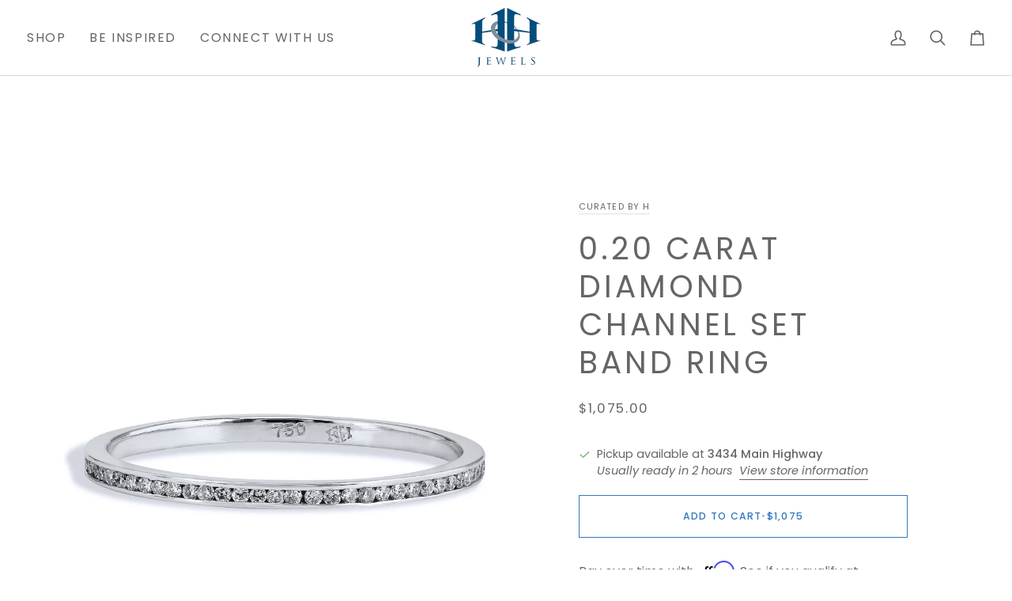

--- FILE ---
content_type: application/javascript; charset=utf-8
request_url: https://searchanise-ef84.kxcdn.com/preload_data.7I6F2B3c2M.js
body_size: 4032
content:
window.Searchanise.preloadedSuggestions=['engagement rings','estate & vintage','black diamond','diamond earrings','shy creation','roberto coin','tennis bracelet','yellow diamond','h&h jewels','gold necklaces','eternity band','bell & ross','yellow diamond ring','marco bicego','diamond necklaces','sapphire ring','pink sapphire','sapphire jewelry','emerald ring','curated by h','diamond necklace','gold chain','mens watch','diamond pendant','emerald cut','john hardy','tennis necklace','wedding band','annual sale 2023','blue sapphire','gold bracelet','cross necklace','diamond stud earrings','14k gold','men’s wedding band','rose gold ring','diamond band rings','diamond ring','by the','corum watches','franck muller','estate ring','yellow diamonds','14 ct gold necklace','star of david','lab diamond','emerald rings','eternity ring','pearl earrings','gold ring','diamond hoops','aquamarine necklace','gold necklace','diamond cross','mens wedding band','rose gold rings','emerald necklace','ruby ring','cuban link','gold pendant','drop earrings','tennis bracelet diamond','diamond stud','gold hoops','diamond and sapphire ring','roberto coin necklaces','diamond platinum ring','diamond hoop earrings','gold hoop earrings','diamond band','white gold diamond and ruby necklace','hoop earrings','gift giving','diamond rings','stud earrings','rolex for men','yellow gold earrings','hans d krieger','sapphire necklace','pear shape','furrer jacot','ring platinum and diamond','shy creation rings','18k gold necklace','2023 annual sale','estate jewelry','cushion cut','natural diamond','bell and ross','baume mercier','shy creation gold','huggie earring','heart ring','personal shopper','blue bracelets','diamonds rings','shy creation a','roberto coin earrings','heart pendant','diamond studs','diamond engagement','0.50ct diamond','evil eye','eternity bands','diamond earrings stud','wedding rings','m necklace','diamond neck','diamond huggies','baume & mercier','rose gold','diamond ring platinum','blue topaz','rolex submariner','diamond solitaire','cross pendant','diamond gold ring','bezel diamond ring','engagement ring','black diamond rings','roberto coin bracelet','sapphire diamond','princess cut diamond','black diamonds','diamond tennis bracelet','yellow gold and diamond rings','heart necklace','bezel engagement','diamond pave ring','diamond ring 6','pave earrings','ring with gold coin and 4 diamonds','white gold ring','diamond ban ring','engagement rings men','round cut ring','chopard happy','star sapphire','gold band','annual sale','collection baume','estate vintage','permanent jewelry','bezel set flexi-band','gold huggies','diamond rose','diamond eternity','18k gold chain necklace','custom diamond necklaces','vintage collection','oval ring','gold bracelet men','gold star david','rolex men','charm necklace','sapphire earrings','chain men','charm bracelet','gold bangle','diamond by the yard','watch strap','gold coin','pink diamond','david yurman','opal ring','br 03-92 diver','eye ring','cartier watches','oval diamond','hand chain','shy creation necklaces','white gold diamond pendant necklace','fancy yellow diamond ring','gold emerald g','bezel set ring','mens watch franck muller','diamond bands','round diamon earrings','men’s watches','fancy yellow','bell ross','ceramic watch','half moon','paper clip necklace','14 rose gold','hh watch','gold watch','silver bracelet','out of','h collection','omega watch','lunaria collection','van cleef and arpels','black diamond ring','stretch bracelet\'s','pendant round with a','diamonds by the yard','diamond tennis necklace','riviera necklace','estate necklace','van cleef','promise rings','brilliant cut','art deco','diamond men\'s','emerald cross','green diamond','necklaces small','gold necklaces small','yellow gold and diamond bracelet','emerald stones','watch rolex','rose gold diamond earrings','carat fancy yellow diamond','black ring','diamond hoops earrings','tiny diamond','sapphire dia','gold stud','woman watches','diamond eternity band','one-of-a-kind statement necklace','yellow gold hoops','white gold sapphire ring','platinum diamonds by','emerald green','necklace red','diamond bracelets','vintage bracelet','chopard imperiale','solitaire necklace','bezel set','bezel set tennis','estate brooch','yellow diamond heart','men’s wedding ring','cartier watch','cartier panthere','bezel set eternity band','royal blue','ladies watches','yellow gold','cuban chain','hearts necklace','art deco ring','paperclip chain','henry dunay','mothers day','madagascar sapphire','pearl drop earring','blue topaz ring','yellow diamond cut','sapphire and diamond ring','chopard mens watch','yuri ichihashi','link bracelet','red watch','ruby earrings','golden chain','set necklace and','gold pendants','columbian emerald','15’s rings','zambian emerald','gold chains','love knot','emerald ri g','evil eye ring','band ring white gold','art deco emerald diamond ring','burma ruby','men\'s ring','pink tourmaline','stacking ring','cross diamond','angel wings','emerald bracelet','rolex women','ring for men','flower pendant','sapphire pendants','bezel set engagement ring','jewelry box','bangles set','ring men','paperclip necklace','butterfly necklace','womens watch','white gold s','for men','ring with gold coin','anniversary rings','15 ct diamond tennis necklace','ring sterling silver','saphire earrings','as per','heart earrings','bezel necklace','h h','gold rolex','pave band','south sea','cushion cut diamond ring','necklace with letter','ruby diamond','gold diamond ring','sapphire rings','shy creations','wedding ring','baume mercier riviera','bezel engagement ring','diamond bezel tennis bracelet','0.04ct yellow gold pave diamond small hoops','emerald white gold','cornflower blue sapphires','women’s gold watch','gold paperclip','eye of','princess cut','stretch tennis bracelet','gold wedding band','gold cross pendant','gold cross necklace','blue sapphire with diamonds','marco petali','engagement rings square platinum','sale bracelets','star of','wedding band gold','18 inch pearl necklace','rose gold necklace','white gold engagement','cartier brooch','schedule appointment','emerald cut ring','chain ring','emerald cut engagement','purple ring','tourmaline rings','yellow sapphire','brilliant diamond rings engagement','armenta earrings','coins necklace','rolex oyster perpetual black','chain name','clifton baumatic','pink diamond earrings','ruby huggies','tiffany and co band','royal blue sapphire','platinum earrings','emerald earring','purple diamonds','buy gold','5 stone diamond ring','engagement rings emerald cut','diamond huggie','topaz white gold earrings','east west','green tourmaline','eternity band ring','clip on earrings','tanzanite pave','pearl necklace','watch mens','link bracelets','diamond chain','ring chain','round cut engagement','18k gold','diamond and heart','estate sale','antique rings','radiant diamond engagement ring','gold station','j pendant','coin rings','snake ring','ruby bracelet','silver watches','letter a','aquamarine pendant','emerald pendant','estate necklaces','gold diamond cluster ring','rolex perpetual','baume strap','shy creation heart','white topaz','small hoop earrings','ear cuff','do you silver','14k huggie earrings','gold pendant cross','love knot necklace','gold crossover','crescent moon','sapphire stud','opal earrings','white opal','shy zodiac','rose gold bangle','moon stone','moi et toi','sapphire white gold tennis bracelet','gold beads','18k gold necklace yuri','john hardy bracelet','sapphire heart','john hardy love knot','star sapphire diamond','roberto coin blue topaz','jaipur necklace','rose gold diamond earrings studs','sapphire slice','shy emerald','diamond pave ring stretch','emerald and round brilliant cut diamonds','fran and co','emeral estate ring','pendant sterling','south sea pearls','mother of pearl','euro shank','round diamond white gold pendant','round diamond white gold','diamonds by the yard bezel','madagascar blue sapphire','burma ruby necklace','oval eternity','half diamond eternity','cuff links','cuban bracelet','stacking rings yellow gold','white gold diamond studs','brillant cut','sell watch','bulgari serpenti','simple gold','bezel pendant','platinum and diamond wedding ring','box bracelet','star necklace','multi chain','rolex date just','star pendant','sapphire band','station bracelet','lab diamond earring','mens platinum band','1.5 ct round','gold bangles','diamond bar necklaces','wedding band ring','6mm wedding band ring','used watches','bell e ross','mens bracelet','necklace with two','mens watches','name plate','cross chain','chain earrings','24 inch white gold chain','carrera aqua','mens wedding','thin yellow gold rings','letter s','women watch','paperclip diamond','initial necklace','rolex for women','6 carat emerald cut white diamond','palladium princess cut','gold mens necklaces','mens necklaces','gold chain 18k','tanzanite ring','turquoise bracelets','woman’s watch','rolex datejust','cuban link chain','cube light','halo for diamond','mens watch rolex','tech ceramic','diamond slices','green earrings','jade earrings','emerald earrings','cartier 18kt','h stern','sterling silver','diamond tennis','men’s bracelet','tag pendant necklace','rice beads','anniversary ring','chopard ice cube earrings','gold rings','diamond watch','no m','silver gold','contemporary diamond necklace','flower necklace','heart bracelet','old mine','silver bracelet cuff','silver cuff beads','silver cuff','watch band','blue sapphire stud earrings','rbc pave','single cut','oval estate','oval pendant','italian oval','kristen farrel','panel ring','stackable rings','gold bezel set flex','brown diamond','diamond eternity rings','eternity rings','pink sapphire rings','cut emeralds','yellow gold tennis','usn ring','miraculous ring','cluster ring','3 carat engagement','3 carat pear ring','bell & ross steel strap','topaz and sapphire estate','do breitling watches','cocktail ring','sapphire pendant','women’s watche','gold wedding','diamond bezel necklace','yellow diamond stud','ring watch','tiffany gold','sell diamond','white gold sapphire flower ring','white gold flower sapphire ring','necklace charm','silver chain','ruby heart necklace','david bracelet','snake jewelry','flexible ring','for name','18kt white gold g/h si','ping diamond ban ring','tennis riviera necklace','open band','south sea pearl drop','south sea pearl','bezel set flexi-band gold','star ruby','armenta stack','diamond flower pendant with pendant','diamond and flower pendant','diamond and flower pendants','wedding ring set for her','short necklace','thai ruby','1 carat diamond ring','breitling mens watches','men’s diamond','18kt yellow gold diamond triple link marrakech onde collection bracelet','yellow diamond engagement','emerald cut band','birthstone ring','art deco saphire','silver cross','gold test','love earrings','diamond sapphire earrings','alex sepkus','riviera tennis necklace','baby shoe','emerald cut tennis bracelet','cross bracelet','day date','roberto coin new barocco 18k white gold bangle bracelet','diamond solitaire pendant','tank francaise','woman chain','custom necklace','infinity ring','australian opal necklace','micro tennis bracelet','gold angle','gold ring band','womens watches','tourmaline cocktail','ice cube','sapphire bracelet','baroque pearl','golg cuban','gold ring rubies','black sapphire','body jewelry','gold fashion band ring','antique earrings','rhodium eternity','european cut','double bar','exquisite shades','chain link','micro tennis','platinum band size 13','platinum mens','hamsa necklace','white gold pave heart','golden watch','mini bracelet','sapphire emerald','diamond and rose gold sapphire ring','bar necklaces','diamond ear','diamond and emerald necklace','studs gold','letter q','x ring','sapphire earring','box & papers','plate necklace','smokey quartz','rolex oyster perpetual','pave pave bracelet','estate eternity rings','paper clip','cartier bracelet','black ruthenium','black cross','watch bracelet','sugar loaf','diamond pave 18k yellow gold stretch ring','first earrings','men earrings','gold cameo ring','hh quartz watches','chain bracelet','blue sapphire\'s 14','clover pendant','charm with','gold cross','mini panther cartier','h&h diamond','gold coin and diamond ring','kite ring','three stone ring','diamond sapphire','gold diver','art deco diamond and sapphire','men wedding','earring los','charm yellow','black jade','round cable','diamond station necklace','turquoise ring','sterling 18k cross','corum admiral','yellow brown','diamond micro-tennis','link earrings','five stone','pearl bracelet','mine cut','bulgari rings','3mm chain','diamond and gold heart','round cut diamond earrings','necklace blue','tiffany emerald cut','bezel eternity','john various','diamond bracelet','emerald and diamond bracelet','valentines day','diamond paper clip earrings','chain like bracelet','3 stone rings','gold hoop earrings 15 mm','green sapphire','flower earrings','bracelets with turquois','tiffany ring','38mm watch','sapphire eternity','bead bracelet','vintage band','emerald cut diamond bezel','men’s bracelet gold','ballon bleu','men’s neck gold','diamond earring studs','circle pendant','cuban gold chain','gold paper clip','station necklace','half moon-shaped','paperclip bracelet','diamond rings with emeralds','leather bracelet','double stone ring','san marco','enhancer 14kt','byzantine chain','ice cube pure earrings','pink sapphires','circle pendant gold','sapphire and diamond band','stack band','curb link','dainty necklace','ruby hoops','stretch ring','stone oval eternity','name necklace','diamond diamond ring','mens diamond','diamond bang','diamond micro','estate cartier','cartier ring','rolex gmt','silver necklaces','gold paper clip earring','morganite rings','seidengang citrine earrings','black pearl','roberto coin sailboat 21731','black sapphire bracelet','earring studs','link gold earrings','appointment online','emerald pear shaped diamond','silver bracelets','1 carat eternity band','watch straps','marquis emerald necklace','estate watches','sapphire bracelet by the','dog tag','tennis necklaces','large pave necklace','rolex watch','gold bangle watch','cuff bracelet','saltwater pearls','red ring','blue sapphire\'s','diamon and pearl necklace','women\'s hh quartz','sterling 18k','engagement rings emerald','rolex women\'s','men’s chain','bands platinum','pink opal'];

--- FILE ---
content_type: application/javascript; charset=utf-8
request_url: https://searchanise-ef84.kxcdn.com/templates.7I6F2B3c2M.js
body_size: 2066
content:
Searchanise=window.Searchanise||{};Searchanise.templates={Platform:'shopify',StoreName:'H&H Jewels',AutocompleteLayout:'multicolumn_new',AutocompleteStyle:'ITEMS_MULTICOLUMN_LIGHT_NEW',AutocompleteDescriptionStrings:0,AutocompleteCategoriesCount:5,AutocompleteItemCount:12,AutocompleteSuggestOnSearchBoxEmpty:'Y',AutocompleteProductAttributeName:'vendor',AutocompleteShowProductCode:'N',AutocompleteShowMoreLink:'Y',AutocompleteIsMulticolumn:'Y',AutocompleteEmptyFieldHTML:'<br><i>Search for your next piece of jewelry</i><br><br>',AutocompleteTemplate:'<div class="snize-ac-results-content"><div class="snize-results-html" style="cursor:auto;" id="snize-ac-results-html-container"></div><div class="snize-ac-results-columns"><div class="snize-ac-results-column"><ul class="snize-ac-results-list" id="snize-ac-items-container-1"></ul><ul class="snize-ac-results-list" id="snize-ac-items-container-2"></ul><ul class="snize-ac-results-list" id="snize-ac-items-container-3"></ul><ul class="snize-ac-results-list snize-view-all-container"></ul></div><div class="snize-ac-results-column"><ul class="snize-ac-results-multicolumn-list" id="snize-ac-items-container-4"></ul></div></div></div>',AutocompleteMobileTemplate:'<div class="snize-ac-results-content"><div class="snize-mobile-top-panel"><div class="snize-close-button"><button type="button" class="snize-close-button-arrow"></button></div><form action="#" style="margin: 0px"><div class="snize-search"><input id="snize-mobile-search-input" autocomplete="off" class="snize-input-style snize-mobile-input-style"></div><div class="snize-clear-button-container"><button type="button" class="snize-clear-button" style="visibility: hidden"></button></div></form></div><ul class="snize-ac-results-list" id="snize-ac-items-container-1"></ul><ul class="snize-ac-results-list" id="snize-ac-items-container-2"></ul><ul class="snize-ac-results-list" id="snize-ac-items-container-3"></ul><ul id="snize-ac-items-container-4"></ul><div class="snize-results-html" style="cursor:auto;" id="snize-ac-results-html-container"></div><div class="snize-close-area" id="snize-ac-close-area"></div></div>',AutocompleteItem:'<li class="snize-product ${product_classes}" data-original-product-id="${original_product_id}" id="snize-ac-product-${product_id}"><a href="${autocomplete_link}" class="snize-item" draggable="false"><div class="snize-thumbnail"><img src="${image_link}" class="snize-item-image ${additional_image_classes}" alt="${autocomplete_image_alt}"></div><span class="snize-title">${title}</span><span class="snize-description">${description}</span>${autocomplete_product_code_html}${autocomplete_product_attribute_html}${autocomplete_prices_html}${reviews_html}<div class="snize-labels-wrapper">${autocomplete_in_stock_status_html}${autocomplete_product_discount_label}${autocomplete_product_tag_label}${autocomplete_product_custom_label}</div></a></li>',AutocompleteMobileItem:'<li class="snize-product ${product_classes}" data-original-product-id="${original_product_id}" id="snize-ac-product-${product_id}"><a href="${autocomplete_link}" class="snize-item"><div class="snize-thumbnail"><img src="${image_link}" class="snize-item-image ${additional_image_classes}" alt="${autocomplete_image_alt}"></div><div class="snize-product-info"><span class="snize-title">${title}</span><span class="snize-description">${description}</span>${autocomplete_product_code_html}${autocomplete_product_attribute_html}<div class="snize-ac-prices-container">${autocomplete_prices_html}</div><div class="snize-labels-wrapper">${autocomplete_in_stock_status_html}${autocomplete_product_discount_label}${autocomplete_product_tag_label}${autocomplete_product_custom_label}</div>${reviews_html}</div></a></li>',AutocompleteZeroPriceAction:'hide_zero_price',ResultsShow:'Y',ResultsStyle:'RESULTS_BIG_PICTURES_NEW',ResultsItemCount:20,ResultsPagesCount:5,ResultsCategoriesCount:5,ResultsShowFiltersIn:'top',ResultsShowFiltersInSidebar:'N',ResultsEnableInfiniteScrolling:'infinite',ResultsProductAttributeName:'vendor',ResultsDescriptionStrings:0,ResultsZeroPriceAction:'hide_zero_price',ResultsUseAsNavigation:'templates',ResultsProductsPerRow:4,ResultsProductDefaultSorting:'created:desc',ShowBestsellingSorting:'Y',ShowDiscountSorting:'Y',ResultsManualSortingCategories:{"engagement-rings":"406871408771","2025-annual-sale":"407126802563","enchanting-elegance-hh-jewels-valentines-collection":"410409894019"},CategorySortingRule:"searchanise",ShopifyMarketsSupport:'Y',ShopifyLocales:{"en":{"locale":"en","name":"English","primary":true,"published":true}},ShopifyRegionCatalogs:{"US":["10430087299"]},StickySearchboxPosition:'bottom-left',ColorsCSS:'.snize-ac-results .snize-description { color: #9D9D9D; }div.snize-ac-results.snize-ac-results-mobile .snize-description { color: #9D9D9D; }.snize-ac-results span.snize-discounted-price { color: #C1C1C1; }.snize-ac-results .snize-attribute { color: #9D9D9D; }.snize-ac-results .snize-sku { color: #9D9D9D; }#snize-search-results-grid-mode span.snize-attribute { color: #888888; }#snize-search-results-list-mode span.snize-attribute { color: #888888; }#snize-search-results-grid-mode span.snize-sku { color: #888888; }#snize-search-results-list-mode span.snize-sku { color: #888888; }div.snize .snize-button { background-color: #0A5177; }#snize-search-results-grid-mode li.snize-product .snize-button { background-color: #0A5177; }#snize-search-results-list-mode li.snize-product .snize-button { background-color: #0A5177; }#snize-modal-product-quick-view .snize-button { background-color: #0A5177; }#snize-modal-product-quick-view.snize-results-new-design .snize-button { background-color: #0A5177; }div.snize ul.snize-product-filters-list li.snize-filters-show-more div, div.snize ul.snize-product-size-filter li.snize-filters-show-more div, div.snize ul.snize-product-color-filter li.snize-filters-show-more div { background-color: #0A5177; }div.snize li.snize-product .size-button-view-cart.snize-add-to-cart-button { background-color: #0A5177; }#snize-search-results-grid-mode li.snize-product .size-button-view-cart.snize-add-to-cart-button { background-color: #0A5177; }#snize-search-results-list-mode li.snize-product .size-button-view-cart.snize-add-to-cart-button { background-color: #0A5177; }div.snize div.snize-product-filters-title { color: #0A5177; }div.snize div.snize-filters-dropdown-title { color: #0A5177; }#snize-modal-mobile-filters-dialog div.snize-product-filter-opener span.snize-product-filter-title { color: #0A5177; }#snize-modal-mobile-filters-dialog div.snize-product-filters-header span.snize-product-filters-title { color: #0A5177; }div.snize input.snize-price-range-input { color: #0A5177; }div.snize div.slider-container .scale ins { color: #0A5177 !important; }div.snize ul.snize-product-filters-list li label span { color: #0A5177; }div.snize ul.snize-product-filters-list li label span:hover { color: #0A5177; }div.snize ul.snize-product-filters-list li label span.snize-filter-variant-count { color: #0A5177; }div.snize ul.snize-product-size-filter li label .snize-size-filter-checkbox > span { color: #0A5177; }#snize-modal-mobile-filters-dialog ul.snize-product-size-filter li label .snize-size-filter-checkbox > span { color: #0A5177; }#snize-modal-mobile-filters-dialog ul.snize-product-filters-list li label > span { color: #0A5177; }div.snize .snize-product-filters-list .stars-container:after { color: #0A5177; }#snize-modal-mobile-filters-dialog #snize_product_filter_mobile_sort ul > li > a { color: #0A5177; }div.snize div.snize-main-panel-view-mode a.snize-view-mode-icon.active { border-color: #0A5177; background: #0A5177; }div.snize-search-results#snize_results div.snize-main-panel-controls ul li a.active { color: #0A5177; border-bottom-color: #0A5177; }div.snize div.snize-pagination ul li a.active { background: #0A5177; border-color: #0A5177; }#snize-modal-mobile-filters-dialog div.snize-product-filters-buttons-container button.snize-product-filters-show-products { background-color: #0A5177; border-color: #0A5177; }#snize-modal-mobile-filters-dialog div.snize-product-filters-buttons-container button.snize-product-filters-reset-all { color: #0A5177; }#snize-modal-mobile-filters-dialog div.snize-product-filters-buttons-container button.snize-product-filters-reset-all svg path { fill: #0A5177; }',CustomCSS:'/* Instant search widget 90% width */@media screen and (min-width: 768px) {  .snize-ac-results {    margin: 6px auto !important;    max-width: 90% !important;    width: 90% !important;    left: -50% !important;    right: -50%;  }  .snize-ac-results-content,  .snize-ac-results-multicolumn-list {    position: relative;    max-width: 100%;  }}/* Active filter and checkbox background color */div.snize ul.snize-product-filters-list li input[type="checkbox"]:checked + span,div.snize div.snize-filters-dropdown.snize-filter-selected .snize-filters-dropdown-title {  background: #0A5177;  border-color: #0A5177;  color: #fff;}/* Hide view mode icons */div.snize div.snize-main-panel-view-mode {  display: none;}/* Search results page width */body#search-results main#MainContent div#shopify-section-template--16319167987843__main .wrapper {  max-width: 100%;}.wrapper.section-padding,.snize-results-page .wrapper {  max-width: 90%;  padding: 0 20px;}'}

--- FILE ---
content_type: text/javascript; charset=utf-8
request_url: https://hhjewels.com/products/0-20-carat-diamond-channel-set-band-ring.js
body_size: 466
content:
{"id":5119349424259,"title":"0.20 Carat Diamond Channel Set Band Ring","handle":"0-20-carat-diamond-channel-set-band-ring","description":"\u003cp\u003e\u003cspan\u003e18 karat white gold band ring featuring 0.20 carat of channel set diamonds (G\/VS) (size 6.5).\u003c\/span\u003e\u003c\/p\u003e\n\u003cp\u003e\u003cspan\u003eSKU: 06788\u003c\/span\u003e\u003c\/p\u003e","published_at":"2020-08-19T15:08:43-04:00","created_at":"2020-08-19T15:08:43-04:00","vendor":"Curated by H","type":"Rings","tags":["$1000_2499.99","18_karat","2023_50_percent_off","2023_sale","2024_50_percent_off","2024_sale","bands","diamond","eternity","gold_white","mothers day","sale:50_discount","sale:valentines","wedding bands","white gold"],"price":107500,"price_min":107500,"price_max":107500,"available":true,"price_varies":false,"compare_at_price":null,"compare_at_price_min":0,"compare_at_price_max":0,"compare_at_price_varies":false,"variants":[{"id":34107805466755,"title":"Default Title","option1":"Default Title","option2":null,"option3":null,"sku":"06788","requires_shipping":true,"taxable":true,"featured_image":null,"available":true,"name":"0.20 Carat Diamond Channel Set Band Ring","public_title":null,"options":["Default Title"],"price":107500,"weight":50,"compare_at_price":null,"inventory_management":"shopify","barcode":null,"requires_selling_plan":false,"selling_plan_allocations":[]}],"images":["\/\/cdn.shopify.com\/s\/files\/1\/0315\/2828\/8387\/files\/06788_.20ctDia18ktWhtGoldRing_1536x1536_5f6291df-6339-4d5f-8347-aefcc213c9b9.jpg?v=1757043058","\/\/cdn.shopify.com\/s\/files\/1\/0315\/2828\/8387\/files\/06788_.20ctDia18ktWhtGoldRing_alt1_1536x1536_f4c1b507-3b46-487f-8ca1-6c912f29a2ef.jpg?v=1757043058","\/\/cdn.shopify.com\/s\/files\/1\/0315\/2828\/8387\/files\/06788_.20ctDia18ktWhtGoldRing_alt2_1536x1536_6e62c590-8e07-491f-bbd9-2670bdb275c4.jpg?v=1757043058"],"featured_image":"\/\/cdn.shopify.com\/s\/files\/1\/0315\/2828\/8387\/files\/06788_.20ctDia18ktWhtGoldRing_1536x1536_5f6291df-6339-4d5f-8347-aefcc213c9b9.jpg?v=1757043058","options":[{"name":"Title","position":1,"values":["Default Title"]}],"url":"\/products\/0-20-carat-diamond-channel-set-band-ring","media":[{"alt":"0.20 Carat Diamond Channel Set Band Ring Rings Curated by H","id":32076227903619,"position":1,"preview_image":{"aspect_ratio":1.0,"height":1536,"width":1536,"src":"https:\/\/cdn.shopify.com\/s\/files\/1\/0315\/2828\/8387\/files\/06788_.20ctDia18ktWhtGoldRing_1536x1536_5f6291df-6339-4d5f-8347-aefcc213c9b9.jpg?v=1757043058"},"aspect_ratio":1.0,"height":1536,"media_type":"image","src":"https:\/\/cdn.shopify.com\/s\/files\/1\/0315\/2828\/8387\/files\/06788_.20ctDia18ktWhtGoldRing_1536x1536_5f6291df-6339-4d5f-8347-aefcc213c9b9.jpg?v=1757043058","width":1536},{"alt":"0.20 Carat Diamond Channel Set Band Ring Rings Curated by H","id":32076227936387,"position":2,"preview_image":{"aspect_ratio":1.0,"height":1536,"width":1536,"src":"https:\/\/cdn.shopify.com\/s\/files\/1\/0315\/2828\/8387\/files\/06788_.20ctDia18ktWhtGoldRing_alt1_1536x1536_f4c1b507-3b46-487f-8ca1-6c912f29a2ef.jpg?v=1757043058"},"aspect_ratio":1.0,"height":1536,"media_type":"image","src":"https:\/\/cdn.shopify.com\/s\/files\/1\/0315\/2828\/8387\/files\/06788_.20ctDia18ktWhtGoldRing_alt1_1536x1536_f4c1b507-3b46-487f-8ca1-6c912f29a2ef.jpg?v=1757043058","width":1536},{"alt":"0.20 Carat Diamond Channel Set Band Ring Rings Curated by H","id":32076227969155,"position":3,"preview_image":{"aspect_ratio":0.999,"height":1537,"width":1536,"src":"https:\/\/cdn.shopify.com\/s\/files\/1\/0315\/2828\/8387\/files\/06788_.20ctDia18ktWhtGoldRing_alt2_1536x1536_6e62c590-8e07-491f-bbd9-2670bdb275c4.jpg?v=1757043058"},"aspect_ratio":0.999,"height":1537,"media_type":"image","src":"https:\/\/cdn.shopify.com\/s\/files\/1\/0315\/2828\/8387\/files\/06788_.20ctDia18ktWhtGoldRing_alt2_1536x1536_6e62c590-8e07-491f-bbd9-2670bdb275c4.jpg?v=1757043058","width":1536}],"requires_selling_plan":false,"selling_plan_groups":[]}